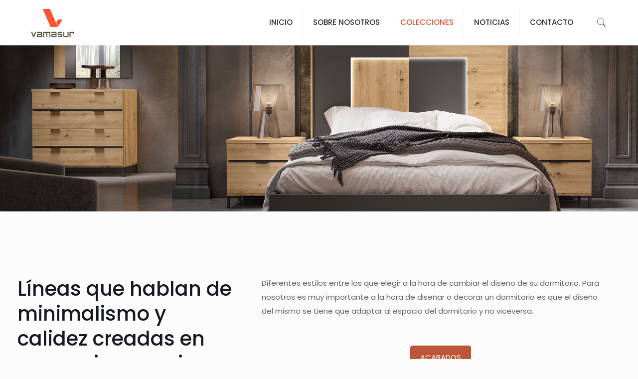

--- FILE ---
content_type: text/html; charset=utf-8
request_url: https://www.google.com/recaptcha/api2/aframe
body_size: 267
content:
<!DOCTYPE HTML><html><head><meta http-equiv="content-type" content="text/html; charset=UTF-8"></head><body><script nonce="FI3L88pLNQzgg8xta-cUWA">/** Anti-fraud and anti-abuse applications only. See google.com/recaptcha */ try{var clients={'sodar':'https://pagead2.googlesyndication.com/pagead/sodar?'};window.addEventListener("message",function(a){try{if(a.source===window.parent){var b=JSON.parse(a.data);var c=clients[b['id']];if(c){var d=document.createElement('img');d.src=c+b['params']+'&rc='+(localStorage.getItem("rc::a")?sessionStorage.getItem("rc::b"):"");window.document.body.appendChild(d);sessionStorage.setItem("rc::e",parseInt(sessionStorage.getItem("rc::e")||0)+1);localStorage.setItem("rc::h",'1769821205681');}}}catch(b){}});window.parent.postMessage("_grecaptcha_ready", "*");}catch(b){}</script></body></html>